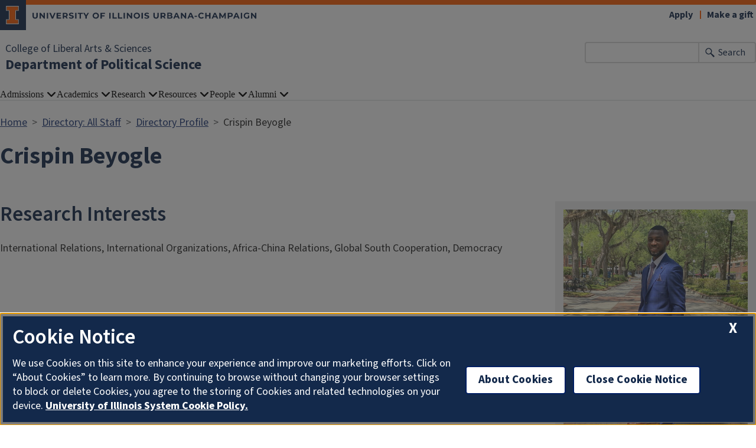

--- FILE ---
content_type: text/html; charset=UTF-8
request_url: https://pol.illinois.edu/directory/profile/beyogle2
body_size: 4885
content:

<!DOCTYPE html>
<html lang="en" dir="ltr" prefix="og: https://ogp.me/ns#">
  <head>
    <meta charset="utf-8" />
<script async src="https://www.googletagmanager.com/gtag/js?id=G-NTBJESML5G"></script>
<script>window.dataLayer = window.dataLayer || [];function gtag(){dataLayer.push(arguments)};gtag("js", new Date());gtag("set", "developer_id.dMDhkMT", true);gtag("config", " UA-30718709-2", {"groups":"default","cookie_domain":"pol.illinois.edu","page_placeholder":"PLACEHOLDER_page_location"});gtag("config", "G-NTBJESML5G", {"groups":"default","cookie_domain":"pol.illinois.edu","page_placeholder":"PLACEHOLDER_page_location"});gtag("config", "G-E1LFESM7DF", {"groups":"default","cookie_domain":"pol.illinois.edu","page_placeholder":"PLACEHOLDER_page_location"});</script>
<link rel="canonical" href="https://pol.illinois.edu/directory/profile/beyogle2" />
<meta name="Generator" content="Drupal 10 (https://www.drupal.org)" />
<meta name="MobileOptimized" content="width" />
<meta name="HandheldFriendly" content="true" />
<meta name="viewport" content="width=device-width, initial-scale=1.0" />
<link rel="icon" href="/themes/contrib/illinois_framework_theme/favicon.ico" type="image/vnd.microsoft.icon" />

    <link rel="dns-prefetch" href="//cdn.brand.illinois.edu">
    <link rel="dns-prefetch" href="//cdn.toolkit.illinois.edu">
    <link rel="dns-prefetch" href="//cdn.disability.illinois.edu">
    <link rel="dns-prefetch" href="//onetrust.techservices.illinois.edu">
    <script src="https://onetrust.techservices.illinois.edu/scripttemplates/otSDKStub.js"  type="text/javascript" charset="UTF-8" data-domain-script="26be7d61-2017-4ea7-8a8b-8f1704889763"></script>
      <script type="text/javascript">function OptanonWrapper() { }</script>    <title>Crispin Beyogle | Department of Political Science | Illinois</title>
    <link rel="stylesheet" media="all" href="/sites/default/files/css/css_TYmp0925O2QlM0-fu4NpfrQyXGPDvvA_CIjfdXFUclo.css?delta=0&amp;language=en&amp;theme=illinois_framework_theme&amp;include=eJx1j10KwzAMgy-ULA9j5ylJ6namdlxsb6E7_f5gG4O-CBl9yKiIuLnm9ZRKNgjle88kJVM03wjb_JswmOUZLFRRSE2UM-ENAtLUhxEVqotu6ePiqjIhPYFHlaANk2aGLroMfgaG_1-7nIvQgh6P-0iHEqvwKg2aW7DNHPg97orQLb30wDJeCO4tPGSf" />
<link rel="stylesheet" media="all" href="/sites/default/files/css/css_py3ZhFbPm2R1cS27o5K6gAH5-74j7FNnK2L0CzRGi9E.css?delta=1&amp;language=en&amp;theme=illinois_framework_theme&amp;include=eJx1j10KwzAMgy-ULA9j5ylJ6namdlxsb6E7_f5gG4O-CBl9yKiIuLnm9ZRKNgjle88kJVM03wjb_JswmOUZLFRRSE2UM-ENAtLUhxEVqotu6ePiqjIhPYFHlaANk2aGLroMfgaG_1-7nIvQgh6P-0iHEqvwKg2aW7DNHPg97orQLb30wDJeCO4tPGSf" />
<link rel="stylesheet" media="all" href="https://cdn.toolkit.illinois.edu/3/toolkit.css" />
<link rel="stylesheet" media="all" href="https://cdn.toolkit.illinois.edu/2.16/toolkit.css" />

    <script src="https://cdn.toolkit.illinois.edu/3/toolkit.js" type="module" blocking="render"></script>
<script src="https://cdn.toolkit.illinois.edu/2.16/toolkit.js"></script>

  </head>
    <body class="logged-out">
        <div class="visually-hidden-focusable skip-link p-3 container">
      <a href="#main-content" class="p-2">Skip to main content</a>
    </div>
    
      <div class="dialog-off-canvas-main-canvas d-flex flex-column h-100" data-off-canvas-main-canvas>
    
<div class="layout-container">
    <ilw-header>
            <a slot="primary-unit" href="https://las.illinois.edu/">College of Liberal Arts &amp; Sciences</a>
        <a slot="site-name" href="/">Department of Political Science</a>
  <form slot="search" method="get" action="/search/node" role="search">
    <input type="search" name="keys" aria-labelledby="search-button">
    <button id="search-button" type="submit">Search</button>
  </form>
  <nav slot="links" aria-label="Utility">
    <ul>
                                        <li><a id="il-link--1" href="https://apply.illinois.edu">Apply</a></li>
                                                <li><a id="il-link--2" href="/giving">Make a gift</a></li>
                                                </ul>
  </nav>
  <ilw-header-menu slot="navigation">
          

        
        <ul>
                  <li>
          <ilw-header-menu-section>
        <span slot="label">Admissions</span>
                <ul>
                  <li>
    <a href="/admissions/why-political-science">Why Political Science</a>
    </li>

                  <li>
    <a href="/admissions/graduate-admissions">Graduate Admissions</a>
    </li>

                  <li>
    <a href="/admissions/undergraduate-admissions">Undergraduate Admissions</a>
    </li>

                  <li>
    <a href="http://osfa.illinois.edu/">Student Financial Aid</a>
    </li>

                  <li>
    <a href="http://admissions.illinois.edu/apply/">Apply Now</a>
    </li>

                  <li>
    <a href="http://admissions.illinois.edu/visit/">Visit Illinois</a>
    </li>

          </ul>
  
      </ilw-header-menu-section>
    </li>

                  <li>
          <ilw-header-menu-section>
        <span slot="label">Academics</span>
                <ul>
                  <li>
    <a href="/academics/graduate-program">Graduate Program</a>
    </li>

                  <li>
    <a href="/academics/undergraduate-program">Undergraduate Program</a>
    </li>

                  <li>
    <a href="/academics/course-catalog">Course Listing</a>
    </li>

                  <li>
    <a href="https://las.illinois.edu/academics/graduation/convocation/polint">Convocation</a>
    </li>

                  <li>
    <a href="/academics/political-science-department-awards">Departmental Awards</a>
    </li>

          </ul>
  
      </ilw-header-menu-section>
    </li>

                  <li>
          <ilw-header-menu-section>
        <span slot="label">Research</span>
                <ul>
                  <li>
    <a href="/research/research-areas">Research Areas</a>
    </li>

                  <li>
    <a href="/research/research-institutes-and-centers">Research Institutes and Centers</a>
    </li>

                  <li>
    <a href="/node">Research</a>
    </li>

                  <li>
    <a href="/research/undergraduate-research">Undergraduate Research</a>
    </li>

          </ul>
  
      </ilw-header-menu-section>
    </li>

                  <li>
          <ilw-header-menu-section>
        <span slot="label">Resources</span>
                <ul>
                  <li>
    <a href="/resources/career-paths">Career Paths</a>
    </li>

                  <li>
    <a href="/resources/graduate-handbook">Graduate Handbook</a>
    </li>

                  <li>
    <a href="/news">News</a>
    </li>

                  <li>
    <a href="/academics/undergraduate-program/undergraduate-forms">Undergraduate Forms</a>
    </li>

                  <li>
    <a href="/resources/community-care/commitment-equity-diversity-and-inclusion">Community of Care</a>
    </li>

                  <li>
    <a href="https://files.webservices.illinois.edu/10768/bylaws_may2021.pdf">Bylaws</a>
    </li>

                  <li>
    <a href="https://las.illinois.edu/academics/graduation/convocation/polint">Convocation</a>
    </li>

                  <li>
    <a href="/resources/travel">Travel</a>
    </li>

                  <li>
    <a href="https://covid19.illinois.edu/">COVID-19</a>
    </li>

          </ul>
  
      </ilw-header-menu-section>
    </li>

                  <li>
          <ilw-header-menu-section>
        <span slot="label">People</span>
                <ul>
                  <li>
    <a href="/directory/administration">Administration &amp; Staff</a>
    </li>

                  <li>
    <a href="/directory/faculty">Faculty</a>
    </li>

                  <li>
    <a href="/directory/affiliated-faculty">Affiliated Faculty</a>
    </li>

                  <li>
    <a href="/directory/postdocs">Postdocs</a>
    </li>

                  <li>
    <a href="/directory/grad-students">Graduate Students</a>
    </li>

                  <li>
    <a href="/graduate-handbook/market">Grads on the Market</a>
    </li>

          </ul>
  
      </ilw-header-menu-section>
    </li>

                  <li>
          <ilw-header-menu-section>
        <span slot="label">Alumni</span>
                <ul>
                  <li>
    <a href="/alumni/alumni-awards">Alumni Awards</a>
    </li>

                  <li>
    <a href="/alumni/spotlight">Alumni Spotlights</a>
    </li>

                  <li>
    <a href="/alumni/giving-opportunities">Giving Opportunities</a>
    </li>

          </ul>
  
      </ilw-header-menu-section>
    </li>

          </ul>
  




  

      </ilw-header-menu>
</ilw-header>

    <div class="region region-breadcrumb l-region l-region--breadcrumb">
    <div id="block-illinois-framework-theme-breadcrumbs" class="block block-system block-system-breadcrumb-block">
  
    
        <nav aria-label="breadcrumb">
    <h2 id="system-breadcrumb" class="visually-hidden">Breadcrumb</h2>
    <ol class="breadcrumb">
          <li class="breadcrumb-item">
                  <a href="/">Home</a>
              </li>
          <li class="breadcrumb-item">
                  <a href="/directory">Directory: All Staff</a>
              </li>
          <li class="breadcrumb-item">
                  <a href="/directory/profile">Directory Profile</a>
              </li>
          <li class="breadcrumb-item">
                  Crispin Beyogle
              </li>
        </ol>
  </nav>

  </div>

  </div>

    <div class="region region-highlighted l-region l-region--highlighted">
    <div data-drupal-messages-fallback class="hidden"></div>

  </div>

    <div class="region region-help l-region l-region--help">
    <div id="block-illinois-framework-theme-page-title" class="block block-core block-page-title-block">
  
    
      
  <h1>Crispin Beyogle</h1>


  </div>

  </div>

  
  <main id="main-content" tabindex="-1" class="region region-content l-region l-region--content" role="main">
          <div class="il-content-without-section-nav">
            <div class="il-content">
            <div class="region region-content l-region l-region--content">
    <div id="block-illinois-framework-theme-content" class="block block-system block-system-main-block">
  
    
      <div class="views-element-container"><div class="js-view-dom-id-81b9ff4283fddb76585b1ff2ec03419cb911605523200870bcad7342092123e8">
  
  
  

  
  
  

      <div>
<article class="profile">
  
      <div class="layout layout--profile">
          <div  class="layout__region layout__region--contact">
        <div class="block block-layout-builder block-field-blockuseruserfield-dircore-photo-local">
  
    
      <div class="field field-user--field-dircore-photo-local field-name-field-dircore-photo field-type-image field-label-hidden has-single"><div class="field__items"><div class="field__item">  <img loading="lazy" src="/sites/default/files/styles/directory_profile/public/profile-photo/IMG_7309.JPEG.jpg?itok=jAoX1tYc" width="500" height="667" alt="Profile picture for Crispin Beyogle" class="img-fluid image-style-directory-profile" />


</div></div>
</div>

  </div>
<div class="block block-layout-builder block-field-blockuseruserfield-dircore-address-local">
  
    
      <div class="field field-user--field-dircore-address-local field-name-field-dircore-address field-type-string-long field-label-above has-single"><h2 class="profile-label">Contact Information</h2><div class="field__items"><div class="field__item">David Kinley Hall<br />
Room 410B</div></div>
</div>

  </div>
<div class="block block-layout-builder block-field-blockuseruserfield-dircore-email">
  
    
      <div class="field field-user--field-dircore-email field-name-field-dircore-email field-type-email field-label-hidden has-single"><div class="field__items"><div class="field__item"><a href="mailto:beyogle2@illinois.edu">beyogle2@illinois.edu</a></div></div>
</div>

  </div>

                              <div class="directory__profile-edit"><a rel="nofollow" href="/saml_login?ReturnTo=https://pol.illinois.edu/user/635/edit%3Fdestination%3D/directory/profile/beyogle2">Edit Your Profile</a></div>
                        </div>
    
          <div  class="layout__region layout__region--profile">
        <div class="block block-layout-builder block-field-blockuseruserfield-dircore-rinterests-local">
  
    
      <div class="field field-user--field-dircore-rinterests-local field-name-field-dircore-rinterests field-type-text-long field-label-above has-single"><h2 class="profile-label">Research Interests</h2><div class="field__items"><div class="field__item"><p>International Relations, International Organizations, Africa-China Relations, Global South Cooperation, Democracy</p></div></div>
</div>

  </div>

      </div>
      </div>
</article>
</div>

    

  
  

  
  
</div>
</div>

  </div>

  </div>

        </div>
      </div>
  </main>
  
<ilw-footer>
            <a slot="primary-unit" href="https://las.illinois.edu/">College of Liberal Arts &amp; Sciences</a>
        <a slot="site-name" href="/">Department of Political Science</a>
  <nav slot="social" aria-label="Social media">
    <ul>
              <li><a data-service="instagram" href="https://www.instagram.com/illinoispolsci/">Instagram</a></li>
                    <li><a data-service="facebook" href="https://www.facebook.com/IllinoisPolSci/">Facebook</a></li>
                    <li><a data-service="x" href="https://twitter.com/IllinoisPolSci">x</a></li>
                                                                      </ul>
  </nav>
  <address slot="address">
    <p>
              420 David Kinley Hall MC-713
          </p>
          <p>1407 W Gregory Drive</p>
        <p>
              Urbana,
                    IL
                    61801
          </p>
          <p><a href="tel:(217) 333-3881">(217) 333-3881</a></p>
              <p>Email: <a href="mailto:pol@illinois.edu">pol@illinois.edu</a></p>
              <div class="footer-colleges">
                                                                                                </div>
      </address>
  <div slot="actions">
                                                                                                                      <a href="/saml_login?destination=/directory/profile/beyogle2" rel="nofollow">Login</a>
  </div>
  <div class="footer-menus">
    <div>
                    <nav aria-label="Campus Footer Links 2"></nav>
          </div>
    <div>
              <nav aria-label="Campus Footer Links 3"></nav>
                    <nav aria-label="Campus Footer Links 4"></nav>
          </div>
  </div>
      <div id="google_translate_element"></div>
    <script>
      function googleTranslateElementInit() {
        new google.translate.TranslateElement({
          pageLanguage: 'en',
          layout: google.translate.TranslateElement.InlineLayout.SIMPLE,
          autoDisplay: false
        }, 'google_translate_element');
      }
    </script>
    <script src="//translate.google.com/translate_a/element.js?cb=googleTranslateElementInit" defer></script>
  </ilw-footer>

</div>
  </div>

    
    <script type="application/json" data-drupal-selector="drupal-settings-json">{"path":{"baseUrl":"\/","pathPrefix":"","currentPath":"directory\/profile\/beyogle2","currentPathIsAdmin":false,"isFront":false,"currentLanguage":"en"},"pluralDelimiter":"\u0003","suppressDeprecationErrors":true,"google_analytics":{"account":"G-NTBJESML5G","trackOutbound":true,"trackMailto":true,"trackTel":true,"trackDownload":true,"trackDownloadExtensions":"7z|aac|arc|arj|asf|asx|avi|bin|csv|doc(x|m)?|dot(x|m)?|exe|flv|gif|gz|gzip|hqx|jar|jpe?g|js|mp(2|3|4|e?g)|mov(ie)?|msi|msp|pdf|phps|png|ppt(x|m)?|pot(x|m)?|pps(x|m)?|ppam|sld(x|m)?|thmx|qtm?|ra(m|r)?|sea|sit|tar|tgz|torrent|txt|wav|wma|wmv|wpd|xls(x|m|b)?|xlt(x|m)|xlam|xml|z|zip","trackColorbox":true},"google_cse":{"google_api":"xxxxxxxxxxxxxxxxxxxxxxxxxxxxxxx"},"user":{"uid":0,"permissionsHash":"c98a96ed4cfab9efca449b239c6e927e5451d2b619ac48b8782b8f9331e85b0c"}}</script>
<script src="/sites/default/files/js/js_nVXPAIhQ1lU5VKgosZymz7pAAZdeGIg4wvocpiwoXVk.js?scope=footer&amp;delta=0&amp;language=en&amp;theme=illinois_framework_theme&amp;include=eJx1zcEKwzAMA9Afqslh7HuCk3lZWicqsUfp3y-nHQq9CfGQEuDmg_dnSP9Iq5Gyi_lSgKISubOeXrOFa7FU1dpRLb4HNzkwtugfaRIyukt34tf6nUu3rigSK5mfE5R754Bu1elxTw5JlNF29HlsP8FjV6M"></script>
<script src="https://emergency.publicaffairs.illinois.edu/illinois.js" async></script>
<script src="https://enroll.illinois.edu/ping" async></script>
<script src="/sites/default/files/js/js_QeO_J6BKVPOhhqgOy-PZC5zvSf8hxjqItzqqQGfhJTg.js?scope=footer&amp;delta=3&amp;language=en&amp;theme=illinois_framework_theme&amp;include=eJx1zcEKwzAMA9Afqslh7HuCk3lZWicqsUfp3y-nHQq9CfGQEuDmg_dnSP9Iq5Gyi_lSgKISubOeXrOFa7FU1dpRLb4HNzkwtugfaRIyukt34tf6nUu3rigSK5mfE5R754Bu1elxTw5JlNF29HlsP8FjV6M"></script>

  </body>
</html>


--- FILE ---
content_type: text/css
request_url: https://pol.illinois.edu/sites/default/files/css/css_TYmp0925O2QlM0-fu4NpfrQyXGPDvvA_CIjfdXFUclo.css?delta=0&language=en&theme=illinois_framework_theme&include=eJx1j10KwzAMgy-ULA9j5ylJ6namdlxsb6E7_f5gG4O-CBl9yKiIuLnm9ZRKNgjle88kJVM03wjb_JswmOUZLFRRSE2UM-ENAtLUhxEVqotu6ePiqjIhPYFHlaANk2aGLroMfgaG_1-7nIvQgh6P-0iHEqvwKg2aW7DNHPg97orQLb30wDJeCO4tPGSf
body_size: 1257
content:
/* @license GPL-2.0-or-later https://www.drupal.org/licensing/faq */
.text-align-left{text-align:left;}.text-align-right{text-align:right;}.text-align-center{text-align:center;}.text-align-justify{text-align:justify;}.align-left{float:left;}.align-right{float:right;}.align-center{display:block;margin-right:auto;margin-left:auto;}
.fieldgroup{padding:0;border-width:0;}
.container-inline div,.container-inline label{display:inline-block;}.container-inline .details-wrapper{display:block;}
.clearfix::after{display:table;clear:both;content:"";}
.js details:not([open]) .details-wrapper{display:none;}
.hidden{display:none;}.visually-hidden{position:absolute !important;overflow:hidden;clip:rect(1px,1px,1px,1px);width:1px;height:1px;word-wrap:normal;}.visually-hidden.focusable:active,.visually-hidden.focusable:focus-within{position:static !important;overflow:visible;clip:auto;width:auto;height:auto;}.invisible{visibility:hidden;}
.item-list__comma-list,.item-list__comma-list li{display:inline;}.item-list__comma-list{margin:0;padding:0;}.item-list__comma-list li::after{content:", ";}.item-list__comma-list li:last-child::after{content:"";}
.js .js-hide{display:none;}.js-show{display:none;}.js .js-show{display:block;}
.nowrap{white-space:nowrap;}
.position-container{position:relative;}
.reset-appearance{margin:0;padding:0;border:0 none;background:transparent;line-height:inherit;-webkit-appearance:none;appearance:none;}
.resize-none{resize:none;}.resize-vertical{min-height:2em;resize:vertical;}.resize-horizontal{max-width:100%;resize:horizontal;}.resize-both{max-width:100%;min-height:2em;resize:both;}
.system-status-counter__status-icon{display:inline-block;width:25px;height:25px;vertical-align:middle;}.system-status-counter__status-icon::before{display:block;width:100%;height:100%;content:"";background-repeat:no-repeat;background-position:center 2px;background-size:16px;}.system-status-counter__status-icon--error::before{background-image:url(/core/misc/icons/e32700/error.svg);}.system-status-counter__status-icon--warning::before{background-image:url(/core/misc/icons/e29700/warning.svg);}.system-status-counter__status-icon--checked::before{background-image:url(/core/misc/icons/73b355/check.svg);}
.system-status-report-counters__item{width:100%;margin-bottom:0.5em;padding:0.5em 0;text-align:center;white-space:nowrap;background-color:rgba(0,0,0,0.063);}@media screen and (min-width:60em){.system-status-report-counters{display:flex;flex-wrap:wrap;justify-content:space-between;}.system-status-report-counters__item--half-width{width:49%;}.system-status-report-counters__item--third-width{width:33%;}}
.system-status-general-info__item{margin-top:1em;padding:0 1em 1em;border:1px solid #ccc;}.system-status-general-info__item-title{border-bottom:1px solid #ccc;}
.tablesort{display:inline-block;width:16px;height:16px;background-size:100%;}.tablesort--asc{background-image:url(/core/misc/icons/787878/twistie-down.svg);}.tablesort--desc{background-image:url(/core/misc/icons/787878/twistie-up.svg);}
#block-views-block-tagged-by-netid-block-1-title{border-bottom:1px solid #ccc;font-weight:400;}.directory--profile li.item-list__item{margin-bottom:0.75em;}.directory--profile .appointment{font-weight:bold;}.layout__region--contact address{font-style:normal;}.layout__region--contact .field{margin-bottom:0;}.field-name-field-dircore-appt-title{font-weight:600;padding-bottom:0.5em;}.block-field-blockuseruserfield-dircore-cv-link,.block-field-blockuseruserfield-dircore-upload-cv,.block-field-blockuseruserfield-dircore-website,.field-user--field-dircore-cv-link,.field-user--field-dircore-website,.field-user--field-dircore-upload-cv,.field-user--field-dircore-cv-link .field__items
.field-user--field-dircore-website .field__items,.field-user--field-dircore-upload-cv .field__items,.field-user--field-dircore-cv-link .field__item
.field-user--field-dircore-website .field__item,.field-user--field-dircore-upload-cv .field__item{display:inline-block;}.block-field-blockuseruserfield-dircore-upload-cv
  + .block-field-blockuseruserfield-dircore-website:before,.block-field-blockuseruserfield-dircore-cv-link
  + .block-field-blockuseruserfield-dircore-website:before{content:" | ";padding:0.5em;}.directory__profile-edit{display:none;}@media (min-width:700px){.layout__region--contact{background-color:#eee;float:right;font-size:0.9rem;line-height:1.5rem;margin-left:2em;margin-bottom:0;padding:1em;width:340px;}.layout__region--contact img{width:100%;height:auto;padding-bottom:1em;}.directory__profile-edit{display:inherit;margin-top:2em;width:100%;}.layout-builder__region.js-layout-builder-region.layout__region.layout__region--contact{z-index:1;position:relative;}}
.views-align-left{text-align:left;}.views-align-right{text-align:right;}.views-align-center{text-align:center;}.views-view-grid .views-col{float:left;}.views-view-grid .views-row{float:left;clear:both;width:100%;}.views-display-link + .views-display-link{margin-left:0.5em;}
